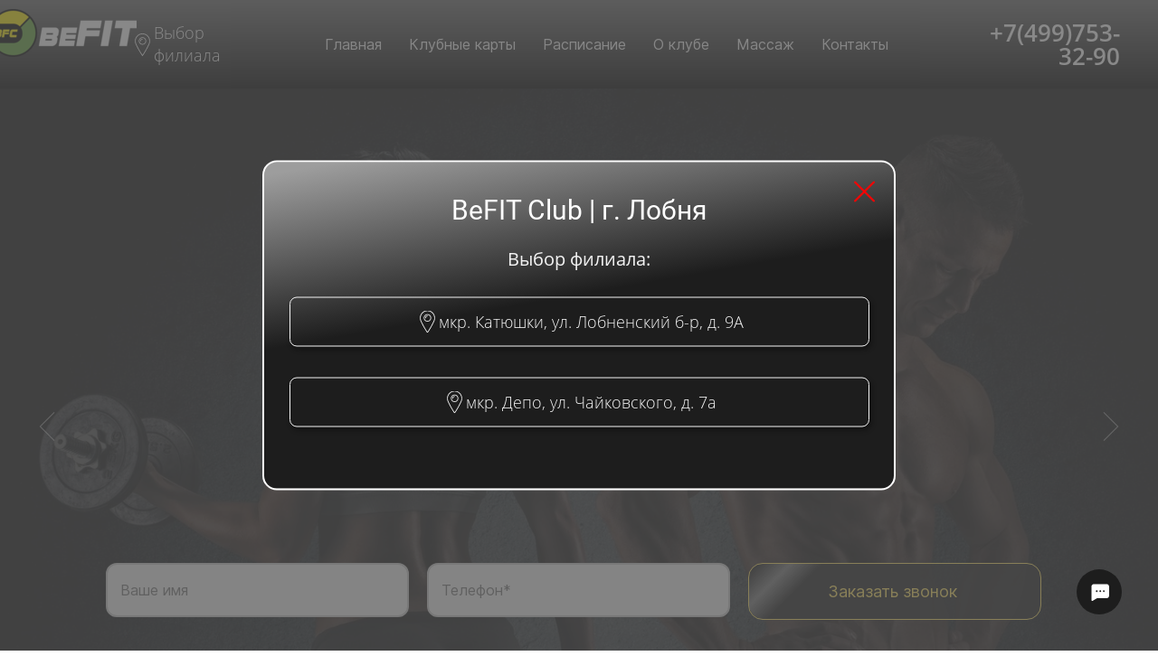

--- FILE ---
content_type: image/svg+xml
request_url: https://m-files.cdn1.cc/lpfile/4/e/f/4efc10c247da6e29d2bd6976032e1d64.svg
body_size: 2162
content:
<?xml version="1.0" encoding="iso-8859-1"?>
<!-- Generator: Adobe Illustrator 19.0.0, SVG Export Plug-In . SVG Version: 6.00 Build 0)  -->
<svg xmlns="http://www.w3.org/2000/svg" xmlns:xlink="http://www.w3.org/1999/xlink" version="1.1" id="Layer_1" x="0px" y="0px" viewBox="0 0 512.001 512.001" style="enable-background:new 0 0 512.001 512.001;" xml:space="preserve">
<g>
	<g>
		<path d="M401.809,212.523c-12.295-1.17-24.556,2.892-33.639,11.15c-1.122,1.021-2.186,2.096-3.188,3.217    c-6.805-12.704-19.329-21.819-33.946-23.214c-12.295-1.17-24.556,2.892-33.639,11.15c-1.122,1.021-2.186,2.096-3.188,3.217    c-5.941-11.089-16.24-19.443-28.485-22.315c21.223-21.098,33.958-50.2,33.958-81.275C299.681,51.344,248.337,0,185.227,0    S70.774,51.344,70.774,114.454c0,46.302,28.254,88.244,70.773,105.817v49.155l-31.869,22.764    c-18.882,13.488-26.638,37.341-19.3,59.353l31.431,94.297c13.193,39.573,50.082,66.162,91.796,66.162h130.862    c53.354,0,96.76-43.406,96.76-96.76V257.522C441.227,234.396,423.913,214.632,401.809,212.523z M87.361,114.454    c0-53.963,43.903-97.866,97.866-97.866c53.963,0,97.866,43.903,97.866,97.866c0,37.248-21.382,71.191-54.186,87.594v-21.686    c21.942-14.579,35.387-39.4,35.387-65.908c0-43.597-35.47-79.067-79.067-79.067c-43.597,0-79.067,35.47-79.067,79.067    c0,26.506,13.446,51.328,35.387,65.908v21.686C108.745,185.645,87.361,151.701,87.361,114.454z M189.489,70.978    c-12.296-1.172-24.556,2.89-33.638,11.149c-9.09,8.265-14.304,20.048-14.304,32.327v44.644    c-11.839-11.626-18.799-27.699-18.799-44.644c0-34.451,28.028-62.479,62.479-62.479c34.451,0,62.479,28.028,62.479,62.479    c0,16.947-6.96,33.019-18.799,44.645v-43.123C228.908,92.85,211.594,73.084,189.489,70.978z M344.467,495.413H213.604    c-34.564,0-65.129-22.03-76.059-54.819l-31.431-94.296c-5.022-15.061,0.285-31.381,13.205-40.609l22.228-15.878v72.352    c0,4.58,3.712,8.294,8.294,8.294c4.581,0,8.294-3.713,8.294-8.294V114.454c0-7.617,3.235-14.927,8.874-20.053    c5.716-5.197,13.146-7.652,20.906-6.91c13.686,1.304,24.406,13.816,24.406,28.484v175.413c0,4.58,3.712,8.294,8.294,8.294    c4.581,0,8.294-3.713,8.294-8.294v-53.08c0-7.617,3.235-14.927,8.874-20.053c5.715-5.196,13.137-7.657,20.906-6.91    c13.685,1.305,24.405,13.817,24.405,28.485v7.325v53.08c0,4.58,3.712,8.294,8.294,8.294s8.294-3.713,8.294-8.294v-53.08    c0-7.617,3.235-14.927,8.874-20.053c5.715-5.196,13.137-7.657,20.906-6.91c13.685,1.305,24.405,13.817,24.405,28.485V256v53.08    c0,4.58,3.712,8.294,8.294,8.294s8.294-3.713,8.294-8.294V256c0-7.617,3.234-14.927,8.874-20.053    c5.715-5.196,13.137-7.657,20.906-6.91c13.685,1.305,24.405,13.817,24.405,28.485V415.24h0.003    C424.64,459.448,388.675,495.413,344.467,495.413z"/>
	</g>
</g>
<g>
</g>
<g>
</g>
<g>
</g>
<g>
</g>
<g>
</g>
<g>
</g>
<g>
</g>
<g>
</g>
<g>
</g>
<g>
</g>
<g>
</g>
<g>
</g>
<g>
</g>
<g>
</g>
<g>
</g>
</svg>


--- FILE ---
content_type: image/svg+xml
request_url: https://m-files.cdn1.cc/lpfile/f/0/e/f0eddd733aab3ad3006159461a679753.svg?4502930
body_size: 403
content:
<svg width="92" height="92" viewBox="0 0 92 92" fill="none" xmlns="http://www.w3.org/2000/svg">
<path d="M53.6791 53.1L56.4791 50.3C56.8563 49.9276 57.3334 49.6727 57.8526 49.5661C58.3719 49.4596 58.9108 49.5062 59.4041 49.7001L62.8166 51.0626C63.3152 51.2649 63.7426 51.6103 64.0451 52.0552C64.3477 52.5001 64.5117 53.0246 64.5166 53.5626V59.8126C64.5137 60.1785 64.4368 60.5401 64.2905 60.8756C64.1441 61.211 63.9314 61.5134 63.6652 61.7645C63.3989 62.0156 63.0846 62.2102 62.7411 62.3366C62.3977 62.463 62.0322 62.5186 61.6666 62.5001C37.7541 61.0125 32.9291 40.7626 32.0166 33.0126C31.9743 32.632 32.013 32.2467 32.1302 31.8822C32.2474 31.5176 32.4405 31.182 32.6967 30.8975C32.953 30.6129 33.2665 30.3858 33.6168 30.2311C33.9671 30.0765 34.3462 29.9977 34.7291 30.0001H40.7666C41.3054 30.0016 41.8314 30.1644 42.2769 30.4673C42.7224 30.7703 43.0671 31.1996 43.2666 31.7001L44.6291 35.1126C44.8295 35.6039 44.8806 36.1434 44.7761 36.6636C44.6716 37.1838 44.4161 37.6617 44.0416 38.0376L41.2416 40.8376C41.2416 40.8376 42.8541 51.75 53.6791 53.1Z" fill="white"/>
</svg>


--- FILE ---
content_type: image/svg+xml
request_url: https://m-files.cdn1.cc/lpfile/9/9/f/99fd66d6f6b696b125a1994164862437.svg
body_size: 1195
content:
<?xml version="1.0" encoding="iso-8859-1"?>
<!-- Generator: Adobe Illustrator 19.0.0, SVG Export Plug-In . SVG Version: 6.00 Build 0)  -->
<svg version="1.1" id="Layer_1" xmlns="http://www.w3.org/2000/svg" xmlns:xlink="http://www.w3.org/1999/xlink" x="0px" y="0px"
	 viewBox="0 0 512 512" style="enable-background:new 0 0 512 512;" xml:space="preserve">
<g transform="translate(1 1)">
	<g>
		<g>
			<path d="M255,84.333c-46.933,0-85.333,38.4-85.333,85.333S208.067,255,255,255s85.333-38.4,85.333-85.333
				S301.933,84.333,255,84.333z M255,237.933c-37.547,0-68.267-30.72-68.267-68.267c0-37.547,30.72-68.267,68.267-68.267
				s68.267,30.72,68.267,68.267C323.267,207.213,292.547,237.933,255,237.933z"/>
			<path d="M255,118.467c-28.16,0-51.2,23.04-51.2,51.2c0,5.12,3.413,8.533,8.533,8.533s8.533-3.413,8.533-8.533
				c0-18.773,15.36-34.133,34.133-34.133c5.12,0,8.533-3.413,8.533-8.533S260.12,118.467,255,118.467z"/>
			<path d="M255-1C161.133-1,84.333,75.8,84.333,169.667c0,46.08,13.653,74.24,33.28,112.64c2.56,5.973,5.973,11.947,9.387,18.773
				c47.787,98.133,120.32,204.8,121.173,206.507C249.88,509.293,252.44,511,255,511c2.56,0,5.12-1.707,6.827-4.267
				C262.68,505.88,335.213,399.213,383,301.08c3.413-6.827,5.973-12.8,9.387-18.773c19.627-38.4,33.28-66.56,33.28-112.64
				C425.667,75.8,348.867-1,255-1z M377.027,273.773c-2.56,6.827-5.973,12.8-9.387,19.627
				c-38.4,78.507-93.013,163.84-112.64,192.853C235.373,457.24,180.76,372.76,142.36,293.4c-3.413-5.973-5.973-12.8-9.387-18.773
				C114.2,237.08,101.4,211.48,101.4,169.667c0-84.48,69.12-153.6,153.6-153.6s153.6,69.12,153.6,153.6
				C408.6,211.48,395.8,237.08,377.027,273.773z"/>
		</g>
	</g>
</g>
<g>
</g>
<g>
</g>
<g>
</g>
<g>
</g>
<g>
</g>
<g>
</g>
<g>
</g>
<g>
</g>
<g>
</g>
<g>
</g>
<g>
</g>
<g>
</g>
<g>
</g>
<g>
</g>
<g>
</g>
</svg>


--- FILE ---
content_type: image/svg+xml
request_url: https://m-files.cdn1.cc/lpfile/9/7/5/975b52c177ba613ee7f04af141133c7f.svg?86422994
body_size: 69
content:
<svg width="92" height="92" viewBox="0 0 92 92" fill="none" xmlns="http://www.w3.org/2000/svg">
<path d="M33.572 34H58.747C61.122 34 62.319 35.121 62.319 37.401V53.399C62.319 55.66 61.122 56.8 58.747 56.8H33.572C31.197 56.8 30 55.66 30 53.399V37.401C30 35.121 31.197 34 33.572 34ZM46.15 50.34L58.956 39.833C59.412 39.453 59.773 38.579 59.203 37.8C58.652 37.021 57.645 37.002 56.98 37.477L46.15 44.811L35.339 37.477C34.674 37.002 33.667 37.021 33.116 37.8C32.546 38.579 32.907 39.453 33.363 39.833L46.15 50.34Z" fill="white"/>
</svg>


--- FILE ---
content_type: image/svg+xml
request_url: https://m-files.cdn1.cc/lpfile/a/a/5/aa5b19505617d43af74be4bbabf8c2bb.svg?95890545
body_size: 649
content:
<svg width="92" height="93" viewBox="0 0 92 93" fill="none" xmlns="http://www.w3.org/2000/svg">
<path fill-rule="evenodd" clip-rule="evenodd" d="M72.4942 33.1678C72.8811 31.9574 72.4942 31.068 70.6527 31.068H64.5632C63.0149 31.068 62.3011 31.8363 61.9139 32.6835C61.9139 32.6835 58.8172 39.7641 54.4304 44.3635C53.0111 45.6948 52.3659 46.1184 51.5917 46.1184C51.2047 46.1184 50.6444 45.6948 50.6444 44.4846V33.1678C50.6444 31.7153 50.195 31.068 48.9046 31.068H39.3355C38.3679 31.068 37.786 31.7421 37.786 32.381C37.786 33.7579 39.9793 34.0754 40.2054 37.9486V46.3606C40.2054 48.2049 39.8503 48.5393 39.0762 48.5393C37.0118 48.5393 31.9903 41.427 29.012 33.2888C28.4284 31.707 27.843 31.068 26.2867 31.068H20.1972C18.4574 31.068 18.1094 31.8363 18.1094 32.6835C18.1094 34.1965 20.1738 41.7007 27.7218 51.6256C32.7538 58.4035 39.8435 62.0777 46.2949 62.0777C50.1656 62.0777 50.6445 61.2616 50.6445 59.856V54.7333C50.6445 53.1012 51.0112 52.7755 52.2369 52.7755C53.1401 52.7755 54.6884 53.1991 58.3012 56.467C62.43 60.3401 63.1107 62.0777 65.4331 62.0777H71.5226C73.2624 62.0777 74.1324 61.2616 73.6305 59.6512C73.0814 58.0462 71.1101 55.7175 68.4943 52.957C67.075 51.3836 64.9461 49.6891 64.3009 48.8417C63.3977 47.7525 63.6558 47.2683 64.3009 46.3001C64.3009 46.3001 71.72 36.4962 72.4942 33.1678Z" fill="white"/>
</svg>


--- FILE ---
content_type: image/svg+xml
request_url: https://m-files.cdn1.cc/lpfile/f/b/2/fb2bbd72d9d0cf71093c5eefdf8846c4.svg
body_size: 3749
content:
<?xml version="1.0" encoding="iso-8859-1"?>
<!-- Generator: Adobe Illustrator 19.0.0, SVG Export Plug-In . SVG Version: 6.00 Build 0)  -->
<svg version="1.1" id="Layer_1" xmlns="http://www.w3.org/2000/svg" xmlns:xlink="http://www.w3.org/1999/xlink" x="0px" y="0px"
	 viewBox="0 0 512 512" style="enable-background:new 0 0 512 512;" xml:space="preserve">
<g transform="translate(1 1)">
	<g>
		<g>
			<path d="M435.178,374.9c47.987-40.164,75.635-99.439,75.635-162.567C510.813,94.573,415.24-1,297.48-1
				c-63.329,0-122.009,27.826-162.838,75.36c-7.808-7.954-16.003-14.809-24.042-19.04C94.387,46.787,73.907,50.2,61.107,63
				L39.773,84.333C-2.893,127-12.28,176.493,13.32,231.107c8.533,17.92,21.333,35.84,37.547,52.053L225.8,458.093
				c13.653,13.653,27.307,24.747,41.813,32.427C291.507,504.173,315.4,511,337.587,511c31.573,0,61.44-13.653,87.893-40.107
				l21.333-22.187c13.653-12.8,16.213-33.28,7.68-49.493C450.214,391.081,443.25,382.789,435.178,374.9z M297.48,16.067
				c108.373,0,196.267,87.893,196.267,196.267c0,58.818-25.548,113.377-71.537,150.92c-21.796-18.174-45.485-32.099-47.076-33.16
				c-7.079-4.13-14.973-6.217-22.274-6.268c-3.233-0.038-6.35,0.344-9.299,1.148c-6.827,1.707-12.8,5.973-17.067,12.8
				c-8.533,11.093-19.627,23.04-22.187,24.747c-20.48,13.653-36.693,11.947-53.76-5.12l-89.828-90.616
				c-0.419-0.589-0.91-1.117-1.479-1.544c0,0-0.112-0.092-0.316-0.266l-5.657-5.707c-17.067-17.92-18.773-33.28-5.12-53.76
				c2.56-2.56,14.507-13.653,24.747-22.187c1.185-0.846,2.333-1.762,3.431-2.736c1.897-1.509,3.511-3.257,4.831-5.19
				c2.108-2.789,3.719-5.865,4.538-9.141c2.56-9.387,0-20.48-5.973-31.573c-1.061-1.591-14.986-25.28-33.16-47.076
				C184.103,41.615,238.662,16.067,297.48,16.067z M434.013,437.613l-21.333,21.333c-40.107,40.107-85.333,46.08-137.387,17.067
				c-12.8-6.827-25.6-17.067-37.547-29.013L62.813,271.213c-15.36-15.36-26.453-31.573-34.133-47.787
				C6.493,175.64,14.173,133.827,51.72,96.28l21.333-21.333c7.68-7.68,19.627-9.387,28.16-4.267
				c28.16,14.507,62.293,71.68,62.293,72.533c4.267,6.827,5.973,13.653,4.267,18.773c-0.853,2.56-2.56,5.12-5.973,6.827
				l-0.853,0.853c-6.827,6.827-24.747,21.333-28.16,26.453c-4.953,7.312-8.334,14.557-10.158,21.703
				c-5.89-11.835-10.554-25.481-12.029-40.476c-0.853-5.12-4.267-8.533-9.387-7.68c-5.12,0.853-8.533,5.12-7.68,9.387
				c5.973,59.733,52.907,98.133,54.613,99.84c0,0,0,0,0,0l90.453,90.453c0.653,0.653,1.307,1.284,1.962,1.903
				c0.186,0.225,0.385,0.444,0.598,0.657c0.853,1.707,39.253,39.253,98.133,45.227h0.853c4.267,0,7.68-3.413,8.533-7.68
				c0-5.12-3.413-8.533-7.68-9.387c-17.932-1.764-33.938-7.072-47.219-13.274c6.702-1.989,13.452-5.294,19.912-9.766
				c5.973-3.413,20.48-20.48,26.453-28.16l0.853-0.853c1.707-3.413,3.413-5.12,6.827-5.973c0.183-0.061,0.374-0.108,0.561-0.161
				c4.928-0.367,11.141,1.319,17.359,4.427c0,0,58.027,34.133,72.533,62.293C443.4,417.987,441.693,429.933,434.013,437.613z"/>
			<path d="M297.48,58.733c5.12,0,8.533-3.413,8.533-8.533V33.133c0-5.12-3.413-8.533-8.533-8.533s-8.533,3.413-8.533,8.533V50.2
				C288.947,55.32,292.36,58.733,297.48,58.733z"/>
			<path d="M459.613,220.867h17.067c5.12,0,8.533-3.413,8.533-8.533c0-5.12-3.413-8.533-8.533-8.533h-17.067
				c-5.12,0-8.533,3.413-8.533,8.533C451.08,217.453,454.493,220.867,459.613,220.867z"/>
			<path d="M411.827,106.52c2.56,0,4.267-0.853,5.973-2.56l11.947-11.947c3.413-3.413,3.413-8.533,0-11.947
				c-3.413-3.413-8.533-3.413-11.947,0l-11.947,11.947c-3.413,3.413-3.413,8.533,0,11.947
				C407.56,105.667,409.267,106.52,411.827,106.52z"/>
			<path d="M417.8,344.6c1.707,1.707,3.413,2.56,5.973,2.56s5.12,0,5.973-2.56c3.413-3.413,3.413-8.533,0-11.947L417.8,320.707
				c-3.413-3.413-8.533-3.413-11.947,0c-3.413,3.413-3.413,8.533,0,11.947L417.8,344.6z"/>
			<path d="M189.107,103.96c3.413-3.413,3.413-8.533,0-11.947L177.16,80.067c-3.413-3.413-8.533-3.413-11.947,0
				s-3.413,8.533,0,11.947l11.947,11.947c1.707,1.707,3.413,2.56,5.973,2.56C184.84,106.52,187.4,105.667,189.107,103.96z"/>
			<path d="M297.48,220.867h59.733c5.12,0,8.533-3.413,8.533-8.533c0-5.12-3.413-8.533-8.533-8.533h-51.2V92.867
				c0-5.12-3.413-8.533-8.533-8.533s-8.533,3.413-8.533,8.533v119.467C288.947,217.453,292.36,220.867,297.48,220.867z"/>
		</g>
	</g>
</g>
<g>
</g>
<g>
</g>
<g>
</g>
<g>
</g>
<g>
</g>
<g>
</g>
<g>
</g>
<g>
</g>
<g>
</g>
<g>
</g>
<g>
</g>
<g>
</g>
<g>
</g>
<g>
</g>
<g>
</g>
</svg>
